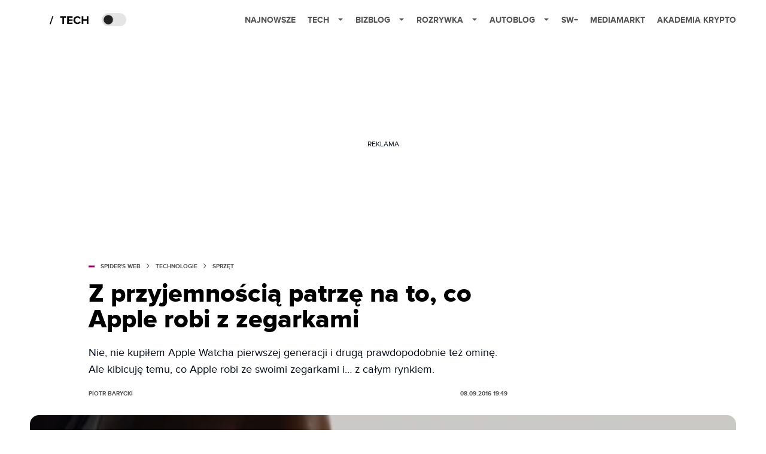

--- FILE ---
content_type: text/html; charset=utf-8
request_url: https://www.google.com/recaptcha/api2/aframe
body_size: 258
content:
<!DOCTYPE HTML><html><head><meta http-equiv="content-type" content="text/html; charset=UTF-8"></head><body><script nonce="UO0ABRMzFGo31LMAX_aKIg">/** Anti-fraud and anti-abuse applications only. See google.com/recaptcha */ try{var clients={'sodar':'https://pagead2.googlesyndication.com/pagead/sodar?'};window.addEventListener("message",function(a){try{if(a.source===window.parent){var b=JSON.parse(a.data);var c=clients[b['id']];if(c){var d=document.createElement('img');d.src=c+b['params']+'&rc='+(localStorage.getItem("rc::a")?sessionStorage.getItem("rc::b"):"");window.document.body.appendChild(d);sessionStorage.setItem("rc::e",parseInt(sessionStorage.getItem("rc::e")||0)+1);localStorage.setItem("rc::h",'1769028989822');}}}catch(b){}});window.parent.postMessage("_grecaptcha_ready", "*");}catch(b){}</script></body></html>

--- FILE ---
content_type: application/javascript; charset=utf-8
request_url: https://fundingchoicesmessages.google.com/f/AGSKWxW7dK-Ad3xsy1PJj41O0TEy60Imet9ObPp5GLkkVefG95vLSBg11gT3j6ENwbJPD0U4srtX2cNjiMKPnIRREjJvOIUdzfqCVx2-GEGTorC-BR2-zxOEG2SMeGRYZjxwGPxFgS4tRZaSC6g6AUem2oOmh0eg9pMPguP9fWJ6kyw21Buj93pXfABxZw==/_-ad-resize-_700_150_Beitrag/))_webad__adssource.
body_size: -1290
content:
window['4fc1423c-48df-4647-8a63-7d60d3e93278'] = true;